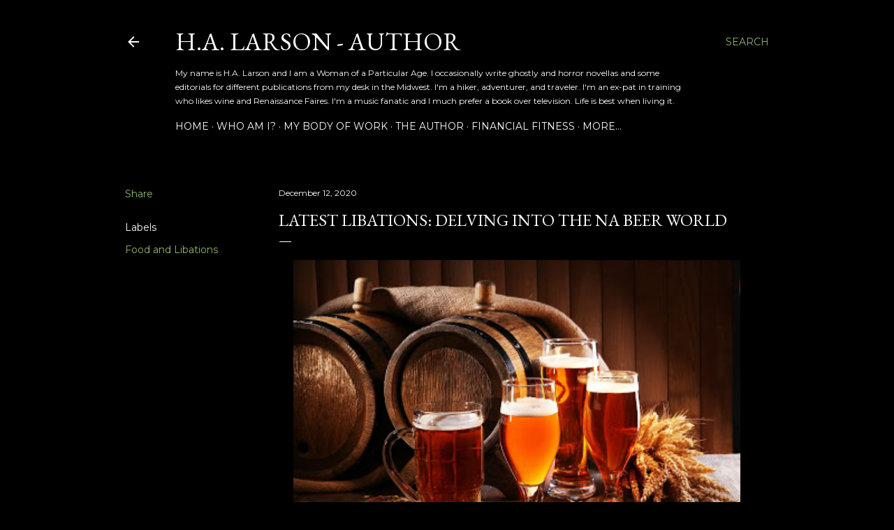

--- FILE ---
content_type: text/html; charset=UTF-8
request_url: http://www.halarsonauthor.com/b/stats?style=BLACK_TRANSPARENT&timeRange=ALL_TIME&token=APq4FmBABLsLgFDrtqIlkdm1BTmUHteOAOmEia31rQVI2l1JPZh0YQCoq_ElBWIkSvmxbZAmuK4YmYDpnyRy0XnovW4ERe9Hhg
body_size: 265
content:
{"total":494954,"sparklineOptions":{"backgroundColor":{"fillOpacity":0.1,"fill":"#000000"},"series":[{"areaOpacity":0.3,"color":"#202020"}]},"sparklineData":[[0,14],[1,18],[2,25],[3,55],[4,67],[5,30],[6,35],[7,26],[8,59],[9,58],[10,43],[11,29],[12,41],[13,53],[14,35],[15,36],[16,77],[17,22],[18,26],[19,29],[20,26],[21,33],[22,63],[23,99],[24,45],[25,48],[26,58],[27,84],[28,96],[29,45]],"nextTickMs":400000}

--- FILE ---
content_type: text/html; charset=utf-8
request_url: https://www.google.com/recaptcha/api2/aframe
body_size: 269
content:
<!DOCTYPE HTML><html><head><meta http-equiv="content-type" content="text/html; charset=UTF-8"></head><body><script nonce="VSGmfB2eWguDvz3M4IVfBQ">/** Anti-fraud and anti-abuse applications only. See google.com/recaptcha */ try{var clients={'sodar':'https://pagead2.googlesyndication.com/pagead/sodar?'};window.addEventListener("message",function(a){try{if(a.source===window.parent){var b=JSON.parse(a.data);var c=clients[b['id']];if(c){var d=document.createElement('img');d.src=c+b['params']+'&rc='+(localStorage.getItem("rc::a")?sessionStorage.getItem("rc::b"):"");window.document.body.appendChild(d);sessionStorage.setItem("rc::e",parseInt(sessionStorage.getItem("rc::e")||0)+1);localStorage.setItem("rc::h",'1769515873781');}}}catch(b){}});window.parent.postMessage("_grecaptcha_ready", "*");}catch(b){}</script></body></html>